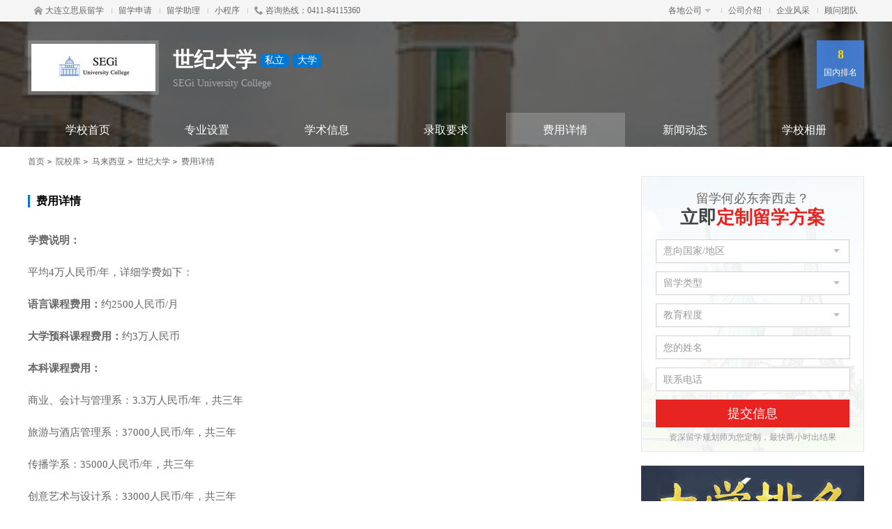

--- FILE ---
content_type: text/html; Charset=GB2312
request_url: http://www.dlxue.com/school/my/segi/cost.html
body_size: 7004
content:

<!doctype html>
<html>
<head>
	<meta http-equiv="Content-Type" content="text/html; charset=gb2312" />
	<meta http-equiv="X-UA-Compatible" content="IE=edge">
	<meta name="renderer" content="webkit">
	<meta name="viewport" content="width=device-width, initial-scale=1">
	<title>世纪大学费用详情 - 大连立思辰留学</title>
    <meta name="keywords" content="马来西亚世纪大学,马来西亚SEGI,SEGi University College" />
    <meta name="description" content="马来西亚世纪大学学院成立于1986年，是马来西亚历史比较悠久，规模比较庞大的著名学府（也是马来西亚仅有的两所股票上市的院校之一，由SEGI世纪教育集团创办），每年有来自10多个国家和地区的近千名学生报读，现有在校学生4000多名，提供超过20种学位和专业文凭课程，包括世界各地著名大学的学士学位及硕士学位课程，并可学分转移至英美澳新等国继续深造，受国际专业团体承认，教学媒介语为英语。学院教学经验丰富，教职员工素质较高，工作积极负责，教学质" />
    <script language="javascript" type="text/javascript" src="/js/jquery.js"></script>
<script language="javascript" type="text/javascript" src="/js/jquery.superslide.js"></script>
<script language="javascript" type="text/javascript" src="/js/common.js?v=20217161"></script>
<link rel="stylesheet" type="text/css" href="/css/base.css" /> 
<meta name="mobile-agent" content="format=html5;url=http://m.dlxue.com/school/my/segi/cost.html"><link rel="alternate" type="application/vnd.wap.xhtml+xml" media="handheld" href="http://m.dlxue.com/school/my/segi/cost.html" /><script>try {var urlhash = window.location.hash;if (!urlhash.match("fromapp")){if ((navigator.userAgent.match(/(iPhone|iPod|Android|ios|iPad)/i))){window.location="http://m.dlxue.com/school/my/segi/cost.html";}}}catch(err){}</script>

</head>
<body>
<div class="header">
    <div class="head-bar">
        <div class="wrap">
            <ul class="fl">
                <li><a href="http://www.dlxue.com"><i class="i-home"></i>大连立思辰留学</a><i class="i-line"></i></li>
                <li><a href="http://www.dlxue.com/apply/">留学申请</a><i class="i-line"></i></li>
                <li><a href="http://www.dlxue.com/plug/online.html?union_id=27" target="_blank">留学助理</a><i class="i-line"></i></li>
                <li><a href="http://www.dlxue.com/mp/" target="_blank">小程序</a><i class="i-line"></i></li>
                <li><i class="i-tel"></i>咨询热线：0411-84115360</li>
            </ul>
            <ul class="fr">
            	
                <li>
                    <div class="drop-down current">
                        <a class="title">各地公司<i></i></a>
                        <div class="drop-down-cont">
                            <ul>
                            	<li><a href="http://www.liuxue.sh.cn/" target="_blank">上海</a></li>
<li><a href="http://www.htxue.com/" target="_blank">北京</a></li>
<li><a href="http://www.lxsll.com/" target="_blank">深圳</a></li>
<li><a href="http://www.liuxue.ha.cn/" target="_blank">郑州</a></li>
<li><a href="http://www.liuxue.sn.cn/" target="_blank">西安</a></li>
<li><a href="http://www.liuxue.he.cn/" target="_blank">石家庄</a></li>
<li><a href="http://www.liuxue.sd.cn/" target="_blank">济南</a></li>
<li><a href="http://www.ynlsc.cn/" target="_blank">昆明</a></li>
<li><a href="http://www.liuxue.cq.cn/" target="_blank">重庆</a></li>
<li><a href="http://www.liuxue.sc.cn/" target="_blank">成都</a></li>
<li><a href="http://www.edunj.com/" target="_blank">南京</a></li>
<li><a href="http://www.slljy.com/" target="_blank">杭州</a></li>
<li><a href="http://www.liuxue.ah.cn/" target="_blank">合肥</a></li>
<li><a href="http://www.liuxue.tj.cn/" target="_blank">天津</a></li>
<li><a href="http://www.liuxue.gz.cn/" target="_blank">贵阳</a></li>
<li><a href="http://www.xuegz.com/" target="_blank">广州</a></li>
<li><a href="http://www.hubeiliuxue.com/" target="_blank">武汉</a></li>
<li><a href="http://www.edunc.cn/" target="_blank">南昌</a></li>
<li><a href="http://www.dlxue.com/" target="_blank">大连</a></li>
<li><a href="http://www.liuxue.hn.cn/" target="_blank">长沙</a></li>
<li><a href="http://www.liuxue.sx.cn/" target="_blank">太原</a></li>
<li><a href="http://www.studyout.com.cn/" target="_blank">兰州</a></li>
<li><a href="http://www.hnxue.com/" target="_blank">海口</a></li>
<li><a href="http://www.liuxue.hl.cn/" target="_blank">哈尔滨</a></li>
<li><a href="http://www.urumqi.ac.cn/" target="_blank">乌鲁木齐</a></li>
<li><a href="http://www.eduwuxi.com/" target="_blank">无锡</a></li>
<li><a href="http://www.xueyc.com/" target="_blank">宜昌</a></li>
<li><a href="http://www.xy.ac.cn/" target="_blank">襄阳</a></li>
<li><a href="http://www.oxz.cn/" target="_blank">徐州</a></li>
<li><a href="http://www.eduwz.com/" target="_blank">温州</a></li>
<li><a href="http://www.czliuxueyun.com/" target="_blank">常州</a></li>
<li><a href="http://www.qhdlx.cn/" target="_blank">秦皇岛</a></li>
<li><a href="http://www.dg.ac.cn/" target="_blank">东莞</a></li>
<li><a href="http://www.fzliuxue.com/" target="_blank">福州</a></li>
<li><a href="http://www.yz.ac.cn/" target="_blank">扬州</a></li>
<li><a href="http://www.rz.ac.cn/" target="_blank">日照</a></li>
<li><a href="http://www.szlsc.cn/" target="_blank">苏州</a></li>
<li><a href="http://www.xm.sll.cn/" target="_blank">厦门</a></li>
<li><a href="http://www.zigongliuxue.com/" target="_blank">自贡</a></li>

                                <!-- <li><a>汉中</a></li> -->
                            </ul>
                        </div>
                        <div class="title-bg"></div>
                    </div>
                    <i class="i-line"></i>
                </li>
                
                <li><a href="http://www.dlxue.com/about/">公司介绍</a><i class="i-line"></i></li>
                <li><a href="http://www.dlxue.com/about/photo.html">企业风采</a><i class="i-line"></i></li>
                <li><a href="http://www.dlxue.com/about/team.html">顾问团队</a></li>
            </ul>
        </div>
    </div>
    
</div>
<div class="container">
    
    <div class="school-head" style="background-image:url(http://image.liuxue360.com/school/2015/05/17/143036_25.jpg);">
        <div class="wrap">
            <div class="clearfix">
                <a href="/school/my/segi/" target="_blank"><img src="http://img.sll.cn/img/2020/08/20/16105673_s.jpg" alt="世纪大学" ></a>
                <h2>世纪大学<span>私立</span><span>大学</span></h2>
                <p>SEGi University College</p>
            </div>
            <ul class="ranking">
                <li class="icon"><span>8</span>国内排名</li>
            </ul>
            <ul class="menus">
            	<li><a href="/school/my/segi/">学校首页</a></li>
                <li><a href="/school/my/segi/major.html">专业设置</a></li>
                <li><a href="/school/my/segi/learning.html">学术信息</a></li>
                <li><a href="/school/my/segi/require.html">录取要求</a></li>
                <li><a href="/school/my/segi/cost.html" class="current">费用详情</a></li>
                <li><a href="/school/my/segi/news.html">新闻动态</a></li>
                <li><a href="/school/my/segi/photo.html">学校相册</a></li>
            </ul>
        </div>
    </div>
	
    <div class="wrap bread-crumbs"><a href="http://www.dlxue.com">首页</a><i></i><a href="/school/">院校库</a><i></i><a href="/school/list-8-0-0-0-0-1.html">马来西亚</a><i></i><a href="/school/my/segi/">世纪大学</a><i></i>费用详情</div>
    <div class="wrap clearfix">
        <div class="cont-l fl">
        	
            <div class="i-h-d-item">
            	<div class="i-hd"><strong>费用详情</strong></div>
                
                <div class="detail">
                	<div class="article clearfix">
                    	<div class="content">
                        	<P><STRONG><font class="col">学费说明：</font></STRONG></P>
<P>平均4万人民币/年，详细学费如下：</P>
<P><STRONG>语言课程费用：</STRONG>约2500人民币/月</P>
<P><STRONG>大学预科课程费用：</STRONG>约3万人民币</P>
<P><STRONG>本科课程费用：</STRONG></P>
<P>商业、会计与管理系：3.3万人民币/年，共三年</P>
<P>旅游与酒店管理系：37000人民币/年，共三年</P>
<P>传播学系：35000人民币/年，共三年</P>
<P>创意艺术与设计系：33000人民币/年，共三年</P>
<P>咨询科技系：33000人民币/年，共三年</P>
<P>工程系：35000人民币/年，共4年</P>
<P>教育系：35000人民币/年，共3年</P>
<P><STRONG>硕士课程费用：</STRONG></P>
<P>MBA（全球商务，综合管理，创业管理）：57000人民币，2年，本校文凭</P>
<P>MBA（人力资源，金融，市场）：66000人民币，1年，本校文凭</P>
<P>MBA（桑德兰联办）：70000人民币，2年</P>
<P>MBA（澳洲南昆士兰联办）：80000人民币，2年</P>
<P><STRONG><font class="col">生活费说明：</font></STRONG></P>
<P>平均5万人民币/年</P>
<P>注：以上费用按照马币对人民币汇率1.66</P>
                        </div>
                    </div>
				</div>
                
			</div>
            
        </div>
        <div class="sidebar fr">
	<style>
.form-box .captcha{position: relative;z-index:3;}
.form-box .btn-captcha{position:absolute;top:0;right:0;margin:0;padding:0;width:100px;border:none;background:0 0;color:#de5832;font-size:12px;line-height:34px;height:34px;cursor:pointer;z-index: 4;}
.form-box .btn-captcha:before{position:absolute;top:8px;bottom:8px;left:0;width:1px;background:#d0d0d0;content:""}
</style>
<div class="form-box" id="applyForm" >
    <div class="hd">
        <span>留学何必东奔西走？</span>
        <p><b>立即</b>定制留学方案</p>
    </div>
    <div class="bd">
        <form action="/plug/apply.html?action=submit" target="postFrame" method="post">
            <div class="list">
                <div class="jc-select">
                    <input type="hidden" value="0" name="country_id" id="country_id" />
                    <div class="text"><span>意向国家/地区</span><i></i></div>
                    <ul>
                        <li class="option-val" data-val="1">美国</li>
<li class="option-val" data-val="2">英国</li>
<li class="option-val" data-val="3">加拿大</li>
<li class="option-val" data-val="4">澳大利亚</li>
<li class="option-val" data-val="5">新西兰</li>
<li class="option-val" data-val="6">新加坡</li>
<li class="option-val" data-val="8">马来西亚</li>
<li class="option-val" data-val="10">中国香港</li>
<li class="option-val" data-val="35">中国澳门</li>
<li class="option-val" data-val="18">泰国</li>
<li class="option-val" data-val="11">日本</li>
<li class="option-val" data-val="12">韩国</li>
<li class="option-val" data-val="7">爱尔兰</li>
<li class="option-val" data-val="13">瑞士</li>
<li class="option-val" data-val="9">荷兰</li>
<li class="option-val" data-val="15">德国</li>
<li class="option-val" data-val="16">意大利</li>
<li class="option-val" data-val="14">法国</li>
<li class="option-val" data-val="25">芬兰</li>
<li class="option-val" data-val="21">丹麦</li>
<li class="option-val" data-val="26">瑞典</li>
<li class="option-val" data-val="22">挪威</li>
<li class="option-val" data-val="20">俄罗斯</li>

                    </ul>
                </div>
            </div>
            <div class="list">
                <div class="jc-select">
                    <input type="hidden" value="0" name="degree_id" id="degree_id" />
                    <div class="text"><span>留学类型</span><i></i></div>
                    <ul>
                        <li class="option-val" data-val="1">读中小学</li>
<li class="option-val" data-val="2">读高中</li>
<li class="option-val" data-val="3">读预科</li>
<li class="option-val" data-val="4">读语言课</li>
<li class="option-val" data-val="5">读专科</li>
<li class="option-val" data-val="6">读本科</li>
<li class="option-val" data-val="7">读硕士</li>
<li class="option-val" data-val="8">读博士</li>
<li class="option-val" data-val="9">读博士后</li>
<li class="option-val" data-val="10">读TAFE</li>
<li class="option-val" data-val="11">读OA水准</li>
<li class="option-val" data-val="12">读文凭课程</li>
<li class="option-val" data-val="13">读研究生文凭</li>
<li class="option-val" data-val="14">读游学/夏令营</li>

                    </ul>
                </div>
            </div>
            <div class="list">
                <div class="jc-select">
                    <input type="hidden" value="0" name="education_detail_id" id="education_detail_id" />
                    <div class="text"><span>教育程度</span><i></i></div>
                    <ul>
                        <li class="option-val" data-val="1">幼儿园</li>
<li class="option-val" data-val="2">小学</li>
<li class="option-val" data-val="3">初一</li>
<li class="option-val" data-val="4">初二</li>
<li class="option-val" data-val="5">初三</li>
<li class="option-val" data-val="6">高一</li>
<li class="option-val" data-val="7">高二</li>
<li class="option-val" data-val="8">高三</li>
<li class="option-val" data-val="9">高中毕业</li>
<li class="option-val" data-val="10">专科大一</li>
<li class="option-val" data-val="11">专科大二</li>
<li class="option-val" data-val="12">专科大三</li>
<li class="option-val" data-val="13">专科毕业</li>
<li class="option-val" data-val="14">本科大一</li>
<li class="option-val" data-val="15">本科大二</li>
<li class="option-val" data-val="16">本科大三</li>
<li class="option-val" data-val="17">本科大四</li>
<li class="option-val" data-val="18">本科毕业</li>
<li class="option-val" data-val="19">硕士在读</li>
<li class="option-val" data-val="20">硕士毕业</li>
<li class="option-val" data-val="21">博士在读</li>
<li class="option-val" data-val="22">博士毕业</li>

                    </ul>
                </div>
            </div>
            <div class="list"><input class="i-text" placeholder="您的姓名" name="name" id="name" maxlength="15" /></div>
            <div class="list"><input class="i-text" placeholder="联系电话" name="tel" id="tel" maxlength="20" /></div>
            <div class="list captcha" style="display:none">
			    <input class="i-text" placeholder="验证码" name="captcha" id="captcha" maxlength="6" />
			    <button class="btn-captcha" type="button" onClick="GetCaptcha(this,'#applyForm');">获取验证码</button>
			</div>
            <button type="submit" onclick="return checkapply('#applyForm');">提交信息</button>
            <p>资深留学规划师为您定制，最快两小时出结果</p>
        </form>
    </div>
</div>
    <div><a href="/ranking/" target="_blank"><img src="http://img2.liuxue360.com/img/2018/05/30/101446362_s.jpg" width="320" alt="大学排名" /></a></div>
    <div class="i-h-d-item">
    <div class="i-hd"><strong><a href="/news/list-8-548-1.html" target="_blank">马来西亚成功案例</a></strong></div>
<div class="sidebar-offer">
    <ul>
        <li><a href="/news/01353562.html" target="_blank"><div><h3>高中毕业，雅思5.5，圆梦马来西亚国立大学心理学专业</h3><p><span>马来西亚</span>马来西亚国立大学</p></div></a></li>
<li><a href="/news/01353544.html" target="_blank"><div><h3>萍乡学子，高中毕业雅思5.5，斩获博特拉大学传播学录取</h3><p><span>马来西亚</span>马来西亚博特拉大学</p></div></a></li>
<li><a href="/news/01353511.html" target="_blank"><div><h3>兰州西北中学，雅思5.0，喜获思特雅大学传媒本科录取</h3><p><span>马来西亚</span>思特雅大学</p></div></a></li>
<li><a href="/news/01353083.html" target="_blank"><div><h3>西北师大附中F同学MUET4.0，成功申请马来西亚博特拉大学经济学本</h3><p><span>马来西亚</span>马来西亚博特拉大学</p></div></a></li>

    </ul>
</div>
    </div>
    <div class="i-h-d-item">
    <div class="i-hd"><strong><a href="/major/">专业大全</a></strong></div>
<div class="specialized-link">
    <ul class="clearfix">
        <li><a href="/major/list-0-1-0-0-1.html"><i class="i-1"></i>工科</a><li><a href="/major/list-0-4-0-0-1.html"><i class="i-2"></i>商科</a><li><a href="/major/list-0-5-0-0-1.html"><i class="i-3"></i>理科</a><li><a href="/major/list-0-6-0-0-1.html"><i class="i-4"></i>社科</a><li><a href="/major/list-0-7-0-0-1.html"><i class="i-5"></i>生命科学与医学</a><li><a href="/major/list-0-8-0-0-1.html"><i class="i-6"></i>艺术与人文</a><li><a href="/major/list-0-9-0-0-1.html"><i class="i-7"></i>教育与师范</a><li><a href="/major/list-0-10-0-0-1.html"><i class="i-8"></i>农林</a><li><a href="/major/list-0-364-0-0-1.html"><i class="i-9"></i>职业技术</a><li><a href="/major/list-0-365-0-0-1.html"><i class="i-10"></i>其他</a><li><a href="/major/list-0-0-0-1-1.html"><i class="i-9"></i>中小学</a></li><li><a href="/major/list-0-0-0-2-1.html"><i class="i-10"></i>高中</a></li><li><a href="/major/list-0-0-0-3-1.html"><i class="i-11"></i>预科</a></li><li><a href="/major/list-0-0-0-4-1.html"><i class="i-12"></i>语言课</a></li><li><a href="/major/list-0-0-0-5-1.html"><i class="i-13"></i>专科</a></li><li><a href="/major/list-0-0-0-6-1.html"><i class="i-14"></i>本科</a></li><li><a href="/major/list-0-0-0-7-1.html"><i class="i-15"></i>硕士</a></li><li><a href="/major/list-0-0-0-8-1.html"><i class="i-16"></i>博士</a></li><li><a href="/major/list-0-0-0-9-1.html"><i class="i-17"></i>博士后</a></li><li><a href="/major/list-0-0-0-11-1.html"><i class="i-19"></i>OA水准</a></li><li><a href="/major/list-0-0-0-12-1.html"><i class="i-20"></i>文凭课程</a></li><li><a href="/major/list-0-0-0-13-1.html"><i class="i-21"></i>研究生文凭</a></li>
    </ul>
</div>
    </div>
</div>
    </div>
</div>

<script>
//子站公共代码
var _hmt = _hmt || [];
(function() {
  var hm = document.createElement("script");
  hm.src = "https://hm.baidu.com/hm.js?72a03e5db8d7f2289d059851c94c751c";
  var s = document.getElementsByTagName("script")[0]; 
  s.parentNode.insertBefore(hm, s);
})();
</script>
<div class="footer">
    <div class="wrap clearfix ">
        <div class="fl">
            <ul class="foot-nav">
            	<li><a href="/about/">公司介绍</a></li>
                <li><a href="/about/photo.html">企业风采</a></li>
                <li><a href="/about/manage.html">管理团队</a></li>
                
                <li><a href="/about/process.html">发展历程</a></li>
                <li><a href="/about/honor.html">企业荣誉</a></li>
                <li><a href="/about/nationwide.html">全国布局</a></li>
                <li><a href="/about/team.html">顾问团队</a></li>
            </ul>
            <p>
                咨询地址：大连市沙河口区黄河路677号天兴罗斯福国际大厦28层 电话：0411-84115360<br/>
                提醒：从事出国留学中介的网站若未经许可，请勿擅自应用大连立思辰留学内容，大连立思辰留学有权采取法律行动<br/>
                &copy; 2008-2026 大连立思成教育科技有限公司版权所有 <a href="http://beian.miit.gov.cn" target="_blank" rel="nofollow">辽ICP备18018641号</a>
                <iframe name="postFrame" id="postFrame" src="about:blank" frameborder="0" width="0" height="0" scrolling="no"></iframe>
                



            </p>
        </div>
        <div class="QRcode fr"><img src="http://img.sll.cn/img/2018/11/30/16385780_s.jpg" ></div>
    </div>

</div>
<script>
var _hmt = _hmt || [];
(function() {
  var hm = document.createElement("script");
  hm.src = "https://hm.baidu.com/hm.js?6059b61dbd6363e2f4edaf07740b657f";
  var s = document.getElementsByTagName("script")[0]; 
  s.parentNode.insertBefore(hm, s);
})();
</script>
<script src="//js.sll.cn/expert/right_qq_online.js?union_id=27&country_id=8"></script>

</body>
</html>